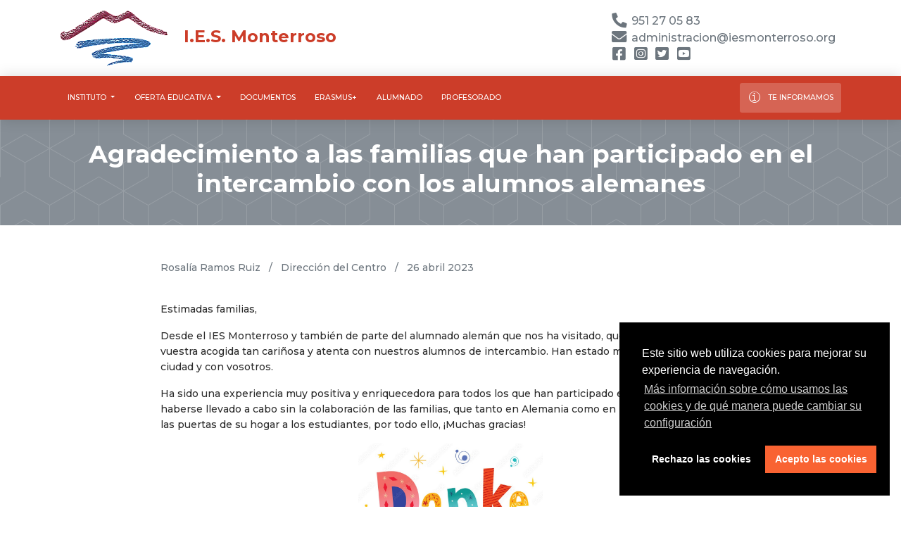

--- FILE ---
content_type: text/html; charset=UTF-8
request_url: https://iesmonterroso.org/noticias/9011/agradecimiento-a-las-familias-que-han-participado-en-el-intercambio-con-los-alumnos-alemanes
body_size: 135494
content:
<!DOCTYPE html>
<html lang="es">

<head>
    <meta charset="utf-8">
    <meta name="mobile-web-app-capable" content="yes">
    <meta name="apple-mobile-web-app-capable" content="yes">
        <meta name="theme-color" content="#cc3d29">
    <meta name="msapplication-navbutton-color" content="#cc3d29">
    <meta name="apple-mobile-web-app-status-bar-style" content="#cc3d29">
        <meta http-equiv="X-UA-Compatible" content="IE=edge">
    <meta name="viewport" content="width=device-width, initial-scale=1, shrink-to-fit=no">

    <!-- FAVICON -->
                <link rel="icon" type="image/vnd.microsoft.icon" href="https://iesmonterroso.org/ui-theme/img/favicon.ico">
    
    <title>Agradecimiento a las familias que han participado en el intercambio con los alumnos alemanes - I.E.S. Monterroso - Instituto de Educación Secundaria de Estepona</title>
            <link rel="canonical" href="https://iesmonterroso.org/noticias/9011/agradecimiento-a-las-familias-que-han-participado-en-el-intercambio-con-los-alumnos-alemanes">
    
        <!-- SEO -->
    <meta name="robots" content="index, follow">

    <meta name="author" content="Ramos Ruiz, Rosalía">    <meta name="description" content="Estimadas familias,&nbsp;
Desde el IES Monterroso y tambi&eacute;n de parte del alumnado alem&aacute;n que nos ha visitado, queremos agradeceros vuestra acogida tan cari&ntilde;osa y atenta con nuestros alumnos de intercambio. Han estado muy a gusto en nuestra ciudad y con vosotros.
Ha sido una experiencia muy positiva y enriquecedora para todos los ...">

    <meta itemprop="name" content="Agradecimiento a las familias que han participado en el intercambio con los alumnos alemanes">
    <meta itemprop="description" content="Estimadas familias,&nbsp;
Desde el IES Monterroso y tambi&eacute;n de parte del alumnado alem&aacute;n que nos ha visitado, queremos agradeceros vuestra acogida tan cari&ntilde;osa y atenta con nuestros alumnos de intercambio. Han estado muy a gusto en nuestra ciudad y con vosotros.
Ha sido una experiencia muy positiva y enriquecedora para todos los ...">

    <meta property="og:title" content="Agradecimiento a las familias que han participado en el intercambio con los alumnos alemanes">
        <meta property="og:author" content="Ramos Ruiz, Rosalía">
        <meta property="og:description" content="Estimadas familias,&nbsp;
Desde el IES Monterroso y tambi&eacute;n de parte del alumnado alem&aacute;n que nos ha visitado, queremos agradeceros vuestra acogida tan cari&ntilde;osa y atenta con nuestros alumnos de intercambio. Han estado muy a gusto en nuestra ciudad y con vosotros.
Ha sido una experiencia muy positiva y enriquecedora para todos los ...">
        <meta property="og:image" content="https://iesmonterroso.org/images/9011_agradecimiento-a-las-familias-que-han-participado-en-el-intercambio-con-los-alumnos-alemanes.jpeg">
        <meta property="og:type" content="article">
    <meta property="og:locale" content="es_ES">
    <meta property="og:site_name" content="I.E.S. Monterroso">

    <meta property="og:url" content="https://iesmonterroso.org/noticias/9011/agradecimiento-a-las-familias-que-han-participado-en-el-intercambio-con-los-alumnos-alemanes">

    <meta name="twitter:card" content="summary" />
    <meta name="twitter:description" content="Estimadas familias,&nbsp;
Desde el IES Monterroso y tambi&eacute;n de parte del alumnado alem&aacute;n que nos ha visitado, queremos agradeceros vuestra acogida tan cari&ntilde;osa y atenta con nuestros alumnos de intercambio. Han estado muy a gusto en nuestra ciudad y con vosotros.
Ha sido una experiencia muy positiva y enriquecedora para todos los ...">
    <meta name="twitter:title" content="Agradecimiento a las familias que han participado en el intercambio con los alumnos alemanes">
        <meta property="twitter:image" content="https://iesmonterroso.org/images/9011_agradecimiento-a-las-familias-que-han-participado-en-el-intercambio-con-los-alumnos-alemanes.jpeg">
    
    
    <link rel="dns-prefetch" href="//fonts.googleapis.com">
    <link rel="dns-prefetch" href="//cdn.jsdelivr.net">
    <link rel="dns-prefetch" href="//code.jquery.com">
    <link rel="dns-prefetch" href="//cdnjs.cloudflare.com">

    <!-- Fonts and icons -->
    <link nonce="RKtCOBhOAh6qEYWrkBBi0w==" rel="stylesheet" href="https://fonts.googleapis.com/css?family=Montserrat:400,500,700">
    <link nonce="RKtCOBhOAh6qEYWrkBBi0w==" rel="stylesheet" href="https://iesmonterroso.org/ui-theme/vendor/fontawesome-free-5.14.4-web/css/all.css">
    <!-- CSS Files -->
    <link nonce="RKtCOBhOAh6qEYWrkBBi0w==" rel="stylesheet" href="https://cdn.jsdelivr.net/npm/bootstrap@4.6.1/dist/css/bootstrap.min.css" integrity="sha384-zCbKRCUGaJDkqS1kPbPd7TveP5iyJE0EjAuZQTgFLD2ylzuqKfdKlfG/eSrtxUkn" crossorigin="anonymous">
    <link nonce="RKtCOBhOAh6qEYWrkBBi0w==" rel="stylesheet" href="https://iesmonterroso.org/ui-theme/vendor/bootstrap-datepicker/css/bootstrap-datepicker.min.css">
    <link nonce="RKtCOBhOAh6qEYWrkBBi0w==" rel="stylesheet" href="https://iesmonterroso.org/ui-theme/css/now-ui-kit.css">
    <link nonce="RKtCOBhOAh6qEYWrkBBi0w==" rel="stylesheet" href="https://iesmonterroso.org/ui-theme/css/my-style.css">
    <link nonce="RKtCOBhOAh6qEYWrkBBi0w==" rel="stylesheet" href="https://iesmonterroso.org/ui-theme/css/personalize.css">

    
        <style nonce="RKtCOBhOAh6qEYWrkBBi0w==" type="text/css">
    .my-header { background-image: url('https://iesmonterroso.org/ui-theme/img/presets/bg7.png'); }
    </style>
            <style nonce="RKtCOBhOAh6qEYWrkBBi0w==" type="text/css">
    .text-primary { color: rgb(204, 61, 41) !important; }
    .bg-primary { background-color: rgb(204, 61, 41) !important; }
    .border-primary { border-color: rgb(204, 61, 41) !important; }
    a, a:hover, a:focus, a:active { color: rgb(204, 61, 41); }
    a:hover { color: rgb(179, 36, 18); }
    a.text-primary, a:focus.text-primary, a:active.text-primary { color: rgb(204, 61, 41) !important; }
    a:hover.text-primary { color: rgb(179, 36, 18) !important; }
    .btn-primary { background-color: rgb(204, 61, 41) !important; }
    .nav-pills.nav-pills-primary .nav-item .nav-link.active, .nav-pills.nav-pills-primary .nav-item .nav-link.active:focus, .nav-pills.nav-pills-primary .nav-item .nav-link.active:hover { background-color: rgb(204, 61, 41) !important; }
    .form-control:focus { border: 1px solid rgb(204, 61, 41); }
    .form-control:focus+.input-group-addon, .form-control:focus~.input-group-addon { border: 1px solid rgb(204, 61, 41); }
    .input-group-focus .input-group-addon { border-color: rgb(204, 61, 41); }
    .carousel-indicators li { background-color: rgb(204, 61, 41) !important;}
    .page-header[filter-data="login"] {
      background: rgba(44, 44, 44, 0.2);
      background: -webkit-linear-gradient(90deg, rgba(44, 44, 44, 0.2), rgb(204, 61, 41));
      background: -o-linear-gradient(90deg, rgba(44, 44, 44, 0.2), rgb(204, 61, 41));
      background: -moz-linear-gradient(90deg, rgba(44, 44, 44, 0.2), rgb(204, 61, 41));
      background: linear-gradient(0deg, rgba(44, 44, 44, 0.2), rgb(204, 61, 41));
    }
    </style>
    </head>

<body class="index-page sidebar-collapse">

    <nav>
        <div class="navbar-lg d-none d-sm-none d-md-none d-lg-block">
          <div class="container">
            <div class="d-flex align-items-center">
              <div class="flex-grow-1">
                <a class="navbar-brand-lg text-primary" href="https://iesmonterroso.org/">
                  <img src="https://iesmonterroso.org/ui-theme/img/logo.png" height="80" class="d-inline-block" alt="">
                  I.E.S. Monterroso                </a>
              </div>

                            <div class="p-2 text-muted" style="font-size: 1rem;">
                <i class="fas fa-phone fa-lg fa-fw fa-rotate-90"></i> 951 27 05 83<br>
                <i class="fas fa-envelope fa-lg fa-fw"></i> &#x61;&#x64;&#x6d;&#x69;&#x6e;&#x69;&#x73;&#x74;&#x72;&#x61;&#x63;&#x69;&#x6f;&#x6e;&#x40;&#x69;&#x65;&#x73;&#x6d;&#x6f;&#x6e;&#x74;&#x65;&#x72;&#x72;&#x6f;&#x73;&#x6f;&#x2e;&#x6f;&#x72;&#x67;<br>

                                <a href="https://www.facebook.com/iesmonterroso.estepona" class="text-muted" target="_blank"><i class="fab fa-facebook-square fa-lg fa-fw"></i></a>
                                                <a href="https://www.instagram.com/iesmonterroso/" class="text-muted" target="_blank"><i class="fab fa-instagram-square fa-lg fa-fw"></i></a>
                                                <a href="https://www.instagram.com/iesmonterroso/" class="text-muted" target="_blank"><i class="fab fa-twitter-square fa-lg fa-fw"></i></a>
                                                <a href="https://www.youtube.com/@MONTERROSEROS" class="text-muted" target="_blank"><i class="fab fa-youtube-square fa-lg fa-fw"></i></a>
                                              </div>
                          </div>
          </div>
        </div>

        <div class="navbar navbar-expand-lg mb-0 bg-primary">

          <div class="container">
            <div class="navbar-translate">
                <a class="navbar-brand d-block d-md-block d-lg-none" href="https://iesmonterroso.org/">
                    <img src="https://iesmonterroso.org/ui-theme/img/logo.png" width="30" height="30" class="d-inline-block" alt="">
                    I.E.S. Monterroso                </a>
                <button class="navbar-toggler navbar-toggler-right" type="button" data-toggle="collapse" data-target="#navigation" aria-controls="navigation-index" aria-expanded="false" aria-label="Toggle navigation">
                    <span class="navbar-toggler-bar bar1"></span>
                    <span class="navbar-toggler-bar bar2"></span>
                    <span class="navbar-toggler-bar bar3"></span>
                </button>
            </div>

            <div class="collapse navbar-collapse" id="navigation">
              <ul class="navbar-nav mr-auto">
                  <li class="nav-item dropdown">
                      <a class="nav-link dropdown-toggle" href="#" id="menuInstituto" data-toggle="dropdown" aria-haspopup="true" aria-expanded="false">
                          Instituto
                      </a>
                      <div class="dropdown-menu" aria-labelledby="menuInstituto">
                          <h6 class="dropdown-header">Organización</h6>
                          <a class="dropdown-item" href="https://iesmonterroso.org/instituto/equipo-directivo">Equipo directivo</a>
                          <a class="dropdown-item" href="https://iesmonterroso.org/instituto/departamentos">Departamentos</a>
                          <a class="dropdown-item" href="https://iesmonterroso.org/instituto/tutorias">Tutorías</a>
                                                                                                                                  <a class="dropdown-item" href="http://ampamonterroso.blogspot.com" target="_blank">AMPA</a>
                                                                                                        <div class="dropdown-divider"></div>
                          <h6 class="dropdown-header">Información académica</h6>
                          <a class="dropdown-item" href="https://iesmonterroso.org/instituto/calendario">Calendario escolar</a>
                                                    <a class="dropdown-item" href="https://iesmonterroso.org/documentos/index.php?dir=/Libros%20de%20texto">Libros de texto</a>
                                                                              <a class="dropdown-item" href="https://biblioteca.iesmonterroso.org/" target="_blank">Biblioteca</a>
                                                                              <a class="dropdown-item" href="https://iesmonterroso.org/instituto/actividades-extraescolares">Actividades extraescolares</a>
                                                                                                                                  <a class="dropdown-item" href="https://iesmonterroso.org/plan-de-centro/">Plan de Centro</a>
                                                                                                    </div>
                  </li>
                  <li class="nav-item dropdown">
                      <a class="nav-link dropdown-toggle" href="#" id="menuOfertaEducativa" data-toggle="dropdown" aria-haspopup="true" aria-expanded="false">
                          Oferta educativa
                      </a>
                      <div class="dropdown-menu" aria-labelledby="menuOfertaEducativa">
                          <h6 class="dropdown-header">Educación Obligatoria</h6>
                          <a class="dropdown-item" href="https://iesmonterroso.org/oferta-educativa/educacion-secundaria-obligatoria">Educación Secundaria Obligatoria</a>
                                                    <div class="dropdown-divider"></div>
                          <h6 class="dropdown-header">Bachillerato</h6>
                          <a class="dropdown-item" href="https://iesmonterroso.org/oferta-educativa/bachillerato">Bachillerato</a>
                                                                                                        <div class="dropdown-divider"></div>
                          <h6 class="dropdown-header">Formación Profesional Básica</h6>
                                                    <a class="dropdown-item" href="https://iesmonterroso.org/oferta-educativa/formacion-profesional/informatica-y-comunicaciones">Informática y Comunicaciones</a>
                                                                                                        <div class="dropdown-divider"></div>
                          <h6 class="dropdown-header">Formación Profesional Inicial de Grado Medio</h6>
                                                    <a class="dropdown-item" href="https://iesmonterroso.org/oferta-educativa/formacion-profesional/atencion-a-personas-en-situacion-de-dependencia">Atención a Personas en Situación de Dependencia</a>
                                                                                                        <div class="dropdown-divider"></div>
                          <h6 class="dropdown-header">Formación Profesional Inicial de Grado Superior</h6>
                                                    <a class="dropdown-item" href="https://iesmonterroso.org/oferta-educativa/formacion-profesional/guia-informacion-y-asistencias-turisticas">Guía, información y Asistencias Turísticas</a>
                                                    <a class="dropdown-item" href="https://iesmonterroso.org/oferta-educativa/formacion-profesional/acondicionamiento-fisico">Acondicionamiento Físico</a>
                                                                          </div>
                  </li>
                                    <li class="nav-item">
                      <a class="nav-link" href="https://iesmonterroso.org/documentos">Documentos</a>
                  </li>
                                                                        <li class="nav-item">
                    <a class="nav-link" href="https://iesmonterroso.org/erasmus/">Erasmus+</a>
                  </li>
                                                                                          <li class="nav-item">
                      <a class="nav-link" href="https://iesmonterroso.org/alumnado">Alumnado</a>
                  </li>
                                                      <li class="nav-item">
                      <a class="nav-link" href="https://intranet.iesmonterroso.org/" target="_blank">Profesorado</a>
                  </li>
              </ul>
              <ul class="navbar-nav">
                                                                        <li class="nav-item active">
                      <a class="nav-link" href="https://iesmonterroso.org/contacto">
                          <i class="now-ui-icons travel_info"></i>
                          <p>Te informamos</p>
                      </a>
                  </li>
              </ul>
            </div>
          </div>
        </div>
    </nav>

    <div class="wrapper">

        <div class="my-header">
        <div class="container">
            <h2 class="title">Agradecimiento a las familias que han participado en el intercambio con los alumnos alemanes</h2>
        </div>
    </div>
    <script type="application/ld+json">
{
  "@context": "https://schema.org",
  "@type": "NewsArticle",
  "headline": "Agradecimiento a las familias que han participado en el intercambio con los alumnos alemanes",
  "description": "\r\n\r\n\r\n\r\n\r\nEstimadas familias,\u00a0\r\nDesde el IES Monterroso y tambi\u00e9n de parte del alumnado alem\u00e1n que nos ha visitado, queremos agradeceros vuestra acogida tan cari\u00f1osa y atenta con nuestros alumnos de intercambio. Han estado muy a gusto en nuestra ciudad y con vosotros.\r\nHa sido una experiencia muy positiva y enriquecedora para todos los que han participado en ella y no podr\u00eda haberse llevado a cabo sin la colaboraci\u00f3n de las familias, que tanto en Alemania como en Estepona han abierto las puertas de su hogar a los estudiantes, por todo ello, \u00a1Muchas gracias!\r\n\r\n\r\n",
  "image": [
    "https:\/\/iesmonterroso.org\/images\/9011_agradecimiento-a-las-familias-que-han-participado-en-el-intercambio-con-los-alumnos-alemanes.jpeg"  ],
  "datePublished": "2023-04-26T13:05:14+02:00",
  "dateModified": "2023-04-26T13:05:14+02:00",
  "author": [{
      "@type": "Person",
      "name": "Ramos Ruiz, Rosal\u00eda",
      "url": "https:\/\/iesmonterroso.org\/noticias\/autor\/ramos-ruiz-rosalia"    }],
  "publisher": {
    "@type": "Organization",
    "name": "I.E.S. Monterroso",
    "logo": {
      "@type": "ImageObject",
      "url": "https:\/\/iesmonterroso.org\/ui-theme\/img\/logo.png"    }
  },
  "mainEntityOfPage": {
    "@type": "WebPage",
    "@id": "https:\/\/iesmonterroso.org\/noticias\/9011\/agradecimiento-a-las-familias-que-han-participado-en-el-intercambio-con-los-alumnos-alemanes"  },
  "articleBody": "\r\n\r\n\r\n\r\n\r\nEstimadas familias,\u00a0\r\nDesde el IES Monterroso y tambi\u00e9n de parte del alumnado alem\u00e1n que nos ha visitado, queremos agradeceros vuestra acogida tan cari\u00f1osa y atenta con nuestros alumnos de intercambio. Han estado muy a gusto en nuestra ciudad y con vosotros.\r\nHa sido una experiencia muy positiva y enriquecedora para todos los que han participado en ella y no podr\u00eda haberse llevado a cabo sin la colaboraci\u00f3n de las familias, que tanto en Alemania como en Estepona han abierto las puertas de su hogar a los estudiantes, por todo ello, \u00a1Muchas gracias!\r\n\r\n\r\n"}
</script>

    <div class="section">
        <div class="container">

            <div class="row justify-content-md-center">

                <div class="col-md-9">

                    <div class="text-muted">
                        <ul class="list-inline">
                            <li class="list-inline-item"><a href="https://iesmonterroso.org/noticias/autor/ramos-ruiz-rosalia" class="text-muted">Rosalía Ramos Ruiz</a></li>
                            <li class="list-inline-item">/</li>
                            <li class="list-inline-item"><a href="https://iesmonterroso.org/noticias/categoria/direccion-del-centro" class="text-muted">Dirección del Centro</a></li>
                            <li class="list-inline-item">/</li>
                            <li class="list-inline-item">26 abril 2023</li>
                        </ul>
                    </div>

                    <br>

                    <div class="text-wrap">
                    <!DOCTYPE html>
<html>
<head>
</head>
<body>
<p>Estimadas familias,&nbsp;</p>
<p>Desde el IES Monterroso y tambi&eacute;n de parte del alumnado alem&aacute;n que nos ha visitado, queremos agradeceros vuestra acogida tan cari&ntilde;osa y atenta con nuestros alumnos de intercambio. Han estado muy a gusto en nuestra ciudad y con vosotros.</p>
<p>Ha sido una experiencia muy positiva y enriquecedora para todos los que han participado en ella y no podr&iacute;a haberse llevado a cabo sin la colaboraci&oacute;n de las familias, que tanto en Alemania como en Estepona han abierto las puertas de su hogar a los estudiantes, por todo ello, &iexcl;Muchas gracias!</p>
<p><img style="display: block; margin-left: auto; margin-right: auto;" src="[data-uri]" width="262" height="254" /></p>
</body>
</html>                    </div>

                    <br>

                    <hr>

                                        <div class="" style="margin-top: 10px;">
                        <a href="#" onclick="javascript:popup('http://www.facebook.com/share.php?u=https://iesmonterroso.org/noticias/9011/agradecimiento-a-las-familias-que-han-participado-en-el-intercambio-con-los-alumnos-alemanes',550,350)" class="btn btn-default btn-sm btn-icon btn-round pt-1" data-toggle="tooltip" title="Compartir en Facebook"><i class="fab fa-facebook-f"></i></a>
                        <a href="#" onclick="javascript:popup('http://twitter.com/home?status=https://iesmonterroso.org/noticias/9011/agradecimiento-a-las-familias-que-han-participado-en-el-intercambio-con-los-alumnos-alemanes',550,350)" class="btn btn-default btn-sm btn-icon btn-round pt-1" data-toggle="tooltip" title="Compartir en Twitter"><i class="fab fa-twitter"></i></a>
                        <a href="#" onclick="javascript:popup('https://www.linkedin.com/shareArticle?title=Agradecimiento+a+las+familias+que+han+participado+en+el+intercambio+con+los+alumnos+alemanes&url=https://iesmonterroso.org/noticias/9011/agradecimiento-a-las-familias-que-han-participado-en-el-intercambio-con-los-alumnos-alemanes&mini=true&share_to=http%3A%2F%2Fwww.linkedin.com%2FshareArticle',550,550)" class="btn btn-default btn-sm btn-icon btn-round pt-1" data-toggle="tooltip" title="Compartir en LinkedIn"><i class="fab fa-linkedin-in"></i></a>
                        <a href="whatsapp://send?text=https://iesmonterroso.org/noticias/9011/agradecimiento-a-las-familias-que-han-participado-en-el-intercambio-con-los-alumnos-alemanes" class="btn btn-default btn-sm btn-icon btn-round pt-1" data-toggle="tooltip" title="Compartir en WhatsApp"><i class="fab fa-whatsapp"></i></a>
                        <a href="tg://msg_url?url=https://iesmonterroso.org/noticias/9011/agradecimiento-a-las-familias-que-han-participado-en-el-intercambio-con-los-alumnos-alemanes&amp;text=Agradecimiento a las familias que han participado en el intercambio con los alumnos alemanes" class="btn btn-default btn-sm btn-icon btn-round pt-1" data-toggle="tooltip" title="Compartir en Telegram"><i class="fab fa-telegram-plane"></i></a>
                        <a href="mailto:?subject=Agradecimiento a las familias que han participado en el intercambio con los alumnos alemanes&amp;body=https://iesmonterroso.org/noticias/9011/agradecimiento-a-las-familias-que-han-participado-en-el-intercambio-con-los-alumnos-alemanes" class="btn btn-default btn-sm btn-icon btn-round pt-1" data-toggle="tooltip" title="Compartir por correo electrónico"><i class="far fa-envelope"></i></a>
                    </div>

                </div>

            </div>
        </div>
    </div>

    
    <div class="section p-5 section-resources bg-clouds">
        <div class="container">
            <div class="row justify-content-around">
              <div class="col-sm-3 pb-3 pb-sm-0 text-center">
                <a href="https://www.juntadeandalucia.es/organismos/economiahaciendayfondoseuropeos/areas/fondos-europeos-andalucia.html" target="_blank">
                  <img src="https://iesmonterroso.org/ui-theme/img/png-icons/andalucia_se_mueve_con_europa.png" alt="">
                </a>
              </div>
              
              <div class="col-sm-3 pb-3 pb-sm-0 text-center">
                <a href="https://www.educacionfpydeportes.gob.es/mc/fse/presentacion.html" target="_blank">
                  <img src="https://iesmonterroso.org/ui-theme/img/png-icons/fse_horizontal.png" alt="">
                </a>
              </div>
              <div class="col-sm-3 pb-3 pb-sm-0 text-center">
                <a href="https://www.educacionfpydeportes.gob.es/" target="_blank">
                  <img src="https://iesmonterroso.org/ui-theme/img/png-icons/mefp.png" alt="">
                </a>
              </div>

              <div class="col-sm-3 pb-3 pb-sm-0 text-center">
                <a href="https://www.juntadeandalucia.es/educacion/portales/web/educacion" target="_blank">
                  <img src="https://iesmonterroso.org/ui-theme/img/png-icons/ced_horizontal.png" alt="">
                </a>
              </div>

            </div>
        </div>
    </div>

    <footer class="footer">
      <div class="container text-center">
        <ul class="mb-2">
          <li><a href="https://iesmonterroso.org/aviso-legal">Aviso legal y Política de Privacidad</a></li>
        </ul>
        <p class="copyright">Copyright © 2026, I.E.S. Monterroso</p>
      </div>
    </footer>

    </div><!-- ./wrapper -->

    
    <!-- Core JS Files -->
    <script nonce="RKtCOBhOAh6qEYWrkBBi0w==" src="https://cdn.jsdelivr.net/npm/jquery@3.6.1/dist/jquery.min.js" integrity="sha256-o88AwQnZB+VDvE9tvIXrMQaPlFFSUTR+nldQm1LuPXQ=" crossorigin="anonymous"></script>
    <script nonce="RKtCOBhOAh6qEYWrkBBi0w==" src="https://cdn.jsdelivr.net/npm/popper.js@1.16.1/dist/umd/popper.min.js" integrity="sha384-9/reFTGAW83EW2RDu2S0VKaIzap3H66lZH81PoYlFhbGU+6BZp6G7niu735Sk7lN" crossorigin="anonymous"></script>
    <script nonce="RKtCOBhOAh6qEYWrkBBi0w==" src="https://cdn.jsdelivr.net/npm/bootstrap@4.6.1/dist/js/bootstrap.min.js" integrity="sha384-VHvPCCyXqtD5DqJeNxl2dtTyhF78xXNXdkwX1CZeRusQfRKp+tA7hAShOK/B/fQ2" crossorigin="anonymous"></script>

    <!-- Plugin for Cookie Consent, full documentation here: https://cookieconsent.insites.com -->
    <link nonce="RKtCOBhOAh6qEYWrkBBi0w==" rel="stylesheet" type="text/css" href="https://cdnjs.cloudflare.com/ajax/libs/cookieconsent2/3.1.0/cookieconsent.min.css" />
    <script nonce="RKtCOBhOAh6qEYWrkBBi0w==" src="https://cdnjs.cloudflare.com/ajax/libs/cookieconsent2/3.1.0/cookieconsent.min.js"></script>
    <!-- Plugin for Switches, full documentation here: http://www.jque.re/plugins/version3/bootstrap.switch/ -->
    <script nonce="RKtCOBhOAh6qEYWrkBBi0w==" src="https://iesmonterroso.org/ui-theme/js/plugins/bootstrap-switch.js"></script>
    <!-- Plugin for the Sliders, full documentation here: http://refreshless.com/nouislider/ -->
    <script nonce="RKtCOBhOAh6qEYWrkBBi0w==" src="https://iesmonterroso.org/ui-theme/js/plugins/nouislider.min.js" type="text/javascript"></script>
    <!-- Plugin for the DatePicker, full documentation here: https://github.com/uxsolutions/bootstrap-datepicker -->
    <script nonce="RKtCOBhOAh6qEYWrkBBi0w==" src="https://iesmonterroso.org/ui-theme/vendor/bootstrap-datepicker/js/bootstrap-datepicker.min.js" type="text/javascript"></script>
    <script nonce="RKtCOBhOAh6qEYWrkBBi0w==" src="https://iesmonterroso.org/ui-theme/js/now-ui-kit.js" type="text/javascript"></script>
    
    
    <script nonce="RKtCOBhOAh6qEYWrkBBi0w==" type="text/javascript">
    $(".carousel").carousel({
      touch: true,
      pause: "hover",
      interval: 15000
    });

    $(".carousel-image-item").click(function() {
      window.open($(this).data('href'));
    });
    </script>

    <script nonce="RKtCOBhOAh6qEYWrkBBi0w==" type="text/javascript">
    $(document).ready(function(){
      $('#lisAluForm').submit(function(){
        event.preventDefault();

        var data_value = $("#lisAluDni").val();
        var results = '';

        $('#lisAluForm').hide();
        $('#lisAluLoading').html("<br><div class=\"text-center\"><div class=\"fa-4x\"><i class=\"fas fa-circle-notch fa-spin\"></i></div></div>");

        setTimeout(function(){
          $.post( "./plugins/consultas/conAluLis.php", { "data_value" : data_value }, null, "json")
          .done(function( data, textStatus, jqXHR ) {
            if (textStatus == "success") {
              if (data.result == 'ok') {
                results += "<ul class=\"list-group list-group-flush\">";
                $.each(data.data, function(i, item) {
                  results += "<li class=\"list-group-item\"><strong>" + item.apellidos + ", " + item.nombre + "</strong><br><span class=\"text-info\">" + item.unidad + " (" + item.curso + ")</span></li>";
                });
                results += "</ul>";
                results += "<br>";
                results += "<div class=\"text-center\"><a class=\"btn btn-primary\" href=\"https://iesmonterroso.org/\">Realizar otra consulta</a></div>";

                $('#lisAluLoading').hide();
                $('#lisAluLoading').html();
                $('#lisAluRes').html(results);
              }
              else {
                results += "<p>Lo sentimos, no hemos encontrado resultados con este DNI/NIE. Pruebe en otro momento.</p>";
                results += "<br>";
                results += "<div class=\"text-center\"><a class=\"btn btn-primary\" href=\"https://iesmonterroso.org/\">Realizar otra consulta</a></div>";

                $('#lisAluLoading').hide();
                $('#lisAluLoading').html();
                $('#lisAluRes').html(results);
              }
            }
            else {
              results += "<p>Lo sentimos, no hemos podido comprobar su consulta. Pruebe en otro momento.</p>";
              results += "<br>";
              results += "<div class=\"text-center\"><a class=\"btn btn-primary\" href=\"https://iesmonterroso.org/\">Realizar otra consulta</a></div>";

              $('#lisAluLoading').hide();
              $('#lisAluLoading').html();
              $('#lisAluRes').html(results);
            }
          })
          .fail(function() {
            results += "<p>Lo sentimos, no hemos podido comprobar su consulta. Pruebe en otro momento.</p>";
            results += "<br>";
            results += "<div class=\"text-center\"><a class=\"btn btn-primary\" href=\"https://iesmonterroso.org/\">Realizar otra consulta</a></div>";

            $('#lisAluLoading').hide();
            $('#lisAluLoading').html();
            $('#lisAluRes').html(results);
          });
        },1500);

      });
    });
    </script>

</body>
</html>


--- FILE ---
content_type: text/css
request_url: https://iesmonterroso.org/ui-theme/css/personalize.css
body_size: 2233
content:
/* BACKGROUND COLORS */

.bg-black { background-color: #111111 !important; }
.bg-white { background-color: #FFFFFF !important; }
.bg-offwhite { background-color: #F5F5F5 !important; }
.bg-clouds { background-color: #ECF0F1 !important; }
.bg-silver { background-color: #BDC3C7 !important; }
.bg-concrete { background-color: #95A5A6 !important; }
.bg-asbestos { background-color: #7F8C8d !important; }
.bg-tan { background-color: #D1DBBD !important; }
.bg-pewter { background-color: #91AA9D !important; }
.bg-moonlight { background-color: #3E606F !important; }
.bg-deepocean { background-color: #193441 !important; }
.bg-turquoise { background-color: #1ABC9C !important; }
.bg-aqua { background-color: #16A085 !important; }
.bg-sunflower { background-color: #F1C30F !important; }
.bg-orange { background-color: #F39C12 !important; }
.bg-sienna { background-color: #BF4E19 !important; }
.bg-milanored { background-color: #AC1C00 !important; }
.bg-river { background-color: #3498DB !important; }
.bg-marina { background-color: #2880B9 !important; }
.bg-deco { background-color: #C9D787 !important; }
.bg-crete { background-color: #7D8A2E !important; }
.bg-guardsman { background-color: #D90000 !important; }
.bg-pomegranate { background-color: #C0392B !important; }
.bg-finn { background-color: #723147 !important; }
.bg-tamarind { background-color: #31152B !important; }
.bg-plum { background-color: #f4eff8 !important; }

/* COLORS */

.black { color: #111111; }
.white { color: #FFFFFF; }
.offwhite { color: #F5F5F5; }
.clouds { color: #ECF0F1; }
.silver { color: #BDC3C7; }
.concrete { color: #95A5A6; }
.asbestos { color: #7F8C8d; }
.tan { color: #D1DBBD; }
.pewter { color: #91AA9D; }
.moonlight { color: #3E606F; }
.deepocean { color: #193441; }
.turquoise { color: #1ABC9C; }
.aqua { color: #16A085; }
.sunflower { color: #F1C40F; }
.orange { color: #F39C12; }
.sienna { color: #BF4E19; }
.milanored { color: #AC1C00; }
.river { color: #3498DB; }
.marina { color: #2980B9; }
.deco { color: #C9D787; }
.crete { color: #7D8A2E; }
.guardsman { color: #D90000; }
.pomegranate { color: #C0392B; }
.finn { color: #723147; }
.tamarind { color: #31152B; }
.plum { color: #f4eff8; }